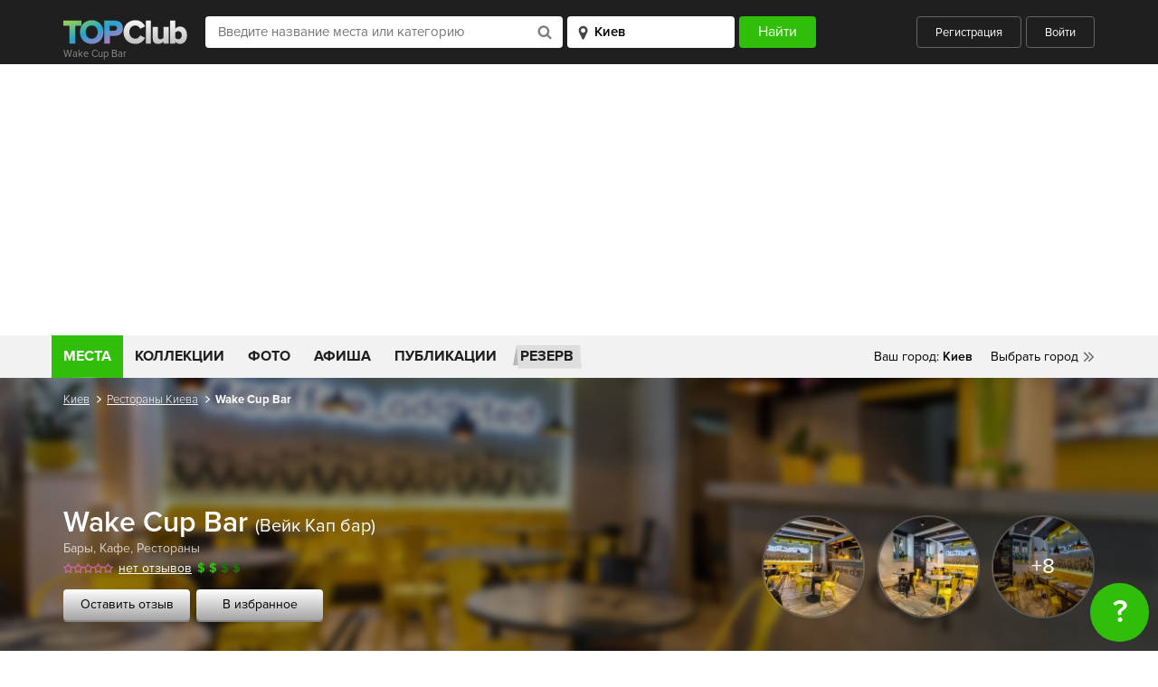

--- FILE ---
content_type: text/html; charset=UTF-8
request_url: https://topclub.ua/kiev/place-wake-cup-bar.html
body_size: 17235
content:
<!DOCTYPE html>
<html lang="ru">
<head>
    <meta charset="UTF-8">
    <meta name="viewport" content="width=device-width, initial-scale=1.0">
    <meta http-equiv="X-UA-Compatible" content="ie=edge">
    <meta name="theme-color" content="#1f1f1f">
    <meta name="csrf-param" content="_csrf">
    <meta name="csrf-token" content="YjN6YTVlEOiO6oU5UWzeCLtDOLSlPRA4zuGjAO1CDC4oAEMgWSBZjdSPtl8BC71FyCBaxOh4IEm6qupnuQNGAw==">
    <title>Wake Cup Bar (Вейк Кап бар) Ресторан, Киев - Отзывы, заказ столика, меню, фото, карта - Рестораны Киева - TOPClub</title>

    <script type="application/ld+json">{
    "@context": {
        "@vocab": "http://schema.org/"
    },
    "@id": "https://topclub.ua/kiev/place-wake-cup-bar.html",
    "@type": "Restaurant",
    "address": {
        "@type": "PostalAddress",
        "addressCountry": "Украина",
        "addressLocality": "Киев",
        "streetAddress": "ул. Ивана Мазепы, 18/29 "
    },
    "description": "\n\tWake CUP Bar (Вейк Кап Бар) работает в ритме большого города, торопясь вместе с прохожими и в тоже время, даря им минуты покоя и тишины. Это место, где на нес...",
    "geo": {
        "@type": "GeoCoordinates",
        "latitude": 50.440536,
        "longitude": 30.549563
    },
    "image": "https://topclub.ua/images/uploads/wakecupbar_1.jpg",
    "logo": "https://topclub.ua/images/uploads/wakecupbar_1.jpg",
    "name": "Wake Cup Bar",
    "openingHours": "Su, Mo, Tu, We, Th, Fr, Sa 09:00-22:00",
    "priceRange": "$$",
    "servesCuisine": "Американская, Европейская",
    "telephone": "+38 (063) 463-60-60",
    "url": "https://topclub.ua/kiev/place-wake-cup-bar.html"
}</script>    <meta name="description" content="Wake Cup Bar (Вейк Кап бар) в Киеве. Обзор, отзывы, фотографии, карта, меню, события, новости, адрес Wake Cup Bar (Вейк Кап бар) в Киеве. Киев, ул. Ивана Мазепы, 18/29">
<meta name="keywords" content="Wake Cup Bar Киев, кафе Вейк Кап бар, вейк ап бар на арсенальной, вейкап бар на мазепы, вейкап бар киев, вейк кап бар">
<meta property="fb:app_id" content="167995056594355">
<meta property="og:site_name" content="TOPClub">
<meta property="og:title" content="Wake Cup Bar (Вейк Кап бар)">
<meta property="og:url" content="https://topclub.ua/kiev/place-wake-cup-bar.html">
<meta property="og:type" content="topclubua:restaurants">
<meta property="og:image" content="https://topclub.ua/images/uploads/wakecupbar_1.jpg">
<meta property="og:description" content="Wake Cup Bar Вейк Кап бар Рестораны - Отзывы, меню, фото, карта - Рестораны Киев - TOPClub">
<meta property="og:latitude" content="50.440536">
<meta property="og:longitude" content="50.440536">
<meta property="og:street-address" content="ул. Ивана Мазепы, 18/29">
<meta property="og:country-name" content="Украина">
<meta property="og:locality" content="Киев">
<meta property="topclubua:geo:latitude" content="30.549563">
<meta property="topclubua:geo:longitude" content="30.549563">
<link href="https://topclub.ua/kiev/place-wake-cup-bar.html" rel="canonical">
<link href="/css/jquery.fancybox.min.css?v=1500458282" rel="stylesheet">
<link href="/css/jquery.fancybox.min.css" rel="stylesheet">
<link href="/css/style.css?v=1575487106" rel="stylesheet">
<link href="/css/libs.css?v=1500458282" rel="stylesheet">
    <link rel="shortcut icon" type="image/ico" href="/favicon.ico" />

            <script async src="//pagead2.googlesyndication.com/pagead/js/adsbygoogle.js"></script>

<!-- Google tag (gtag.js) -->
<script async src="https://www.googletagmanager.com/gtag/js?id=G-7ZX0F06795"></script>
<script>
  window.dataLayer = window.dataLayer || [];
  function gtag(){dataLayer.push(arguments);}
  gtag('js', new Date());

  gtag('config', 'G-7ZX0F06795');
</script>

<script type="text/javascript">
    var _gaq = _gaq || [];
    _gaq.push(['_setAccount', 'UA-2156127-1']);
    _gaq.push(['_setDomainName', '.topclub.ua']);
    _gaq.push(['_addOrganic', 'Yandex', 'query']);
    _gaq.push(['_addOrganic', 'Bigmir', 'query']);
    _gaq.push(['_addOrganic', 'Rambler', 'query']);
    _gaq.push(['_addOrganic', 'Mail', 'q']);
    _gaq.push(['_addOrganic', 'Nigma', 'q']);
    _gaq.push(['_addOrganic', 'Webalta', 'q']);
    _gaq.push(['_addOrganic', 'Aport', 'r']);
    _gaq.push(['_addOrganic', 'Bing', 'q']);
    _gaq.push(['_addOrganic', 'QIP', 'query']);
    _gaq.push(['_trackPageview']);

    (function()
    {
        var ga = document.createElement('script'); ga.type = 'text/javascript'; ga.async = true;
        ga.src = ('https:' == document.location.protocol ? 'https://' : 'http://') + 'stats.g.doubleclick.net/dc.js';
        var s = document.getElementsByTagName('script')[0]; s.parentNode.insertBefore(ga, s);
    })();
</script>

<!-- (C)2000-2011 Gemius SA - gemiusAudience / topclub-ua / main -->
<script type="text/javascript">
    <!--//--><![CDATA[//><!--
    var pp_gemius_identifier = new String('ndnlFL7kUaQ0hdcJ6hP.mMQ5nOm_lzAz0XLkL_mCjAX.T7');
    //--><!]]>
</script>
<script type="text/javascript" src="/js/xgemius.js"></script>

<script type="application/ld+json">{
"@context": "http://schema.org/", "@type": "WebSite", "url": "https://topclub.ua/", "name": "TOPClub", "alternateName": "TOPClub сити-гайд"
}</script>
<script type="application/ld+json">{"@context": "http://schema.org/","@type": "Organization",
"url": "https://topclub.ua/", "logo": "https://topclub.ua/img/svg/logo.svg"}</script> <script type="application/ld+json">{
"@context" : "http://schema.org", "@type": "Organization",
"name" : "TOPClub сити-гайд",
"url" : "https://topclub.ua/", "sameAs" : ["https://www.facebook.com/Topclub.ua","https://
www.instagram.com/topclub_ua/","https://twitter.com/Topclubua","http://vk.com/topclubua"] }</script>

<!-- Facebook widget -->
<div id="fb-root"></div>
<script>
    window.fbAsyncInit = function() {
        FB.init({
            appId            : '556292178041651',
            autoLogAppEvents : true,
            xfbml            : true,
            version          : 'v2.5'
        });
    };

    (function(d, s, id) {
        var js, fjs = d.getElementsByTagName(s)[0];
        if (d.getElementById(id)) return;
        js = d.createElement(s); js.id = id;
        js.src = "//connect.facebook.net/ru_RU/sdk.js";
        fjs.parentNode.insertBefore(js, fjs);
    }(document, 'script', 'facebook-jssdk'));
</script>

<!-- Facebook Pixel Code -->
<script>
    !function(f,b,e,v,n,t,s)
    {if(f.fbq)return;n=f.fbq=function(){n.callMethod?
        n.callMethod.apply(n,arguments):n.queue.push(arguments)};
        if(!f._fbq)f._fbq=n;n.push=n;n.loaded=!0;n.version='2.0';
        n.queue=[];t=b.createElement(e);t.async=!0;
        t.src=v;s=b.getElementsByTagName(e)[0];
        s.parentNode.insertBefore(t,s)}(window, document,'script',
        'https://connect.facebook.net/en_US/fbevents.js');
    fbq('init', '1964516573871112');
    fbq('track', 'PageView');
</script>
<noscript><img height="1" width="1" style="display:none"
               src="https://www.facebook.com/tr?id=1964516573871112&ev=PageView&noscript=1"
    /></noscript>
<!-- End Facebook Pixel Code -->

<script async src="//pagead2.googlesyndication.com/pagead/js/adsbygoogle.js"></script>
<script>
    (adsbygoogle = window.adsbygoogle || []).push({
        google_ad_client: "ca-pub-4776780862728873",
        enable_page_level_ads: true
    });
</script>
    
</head>
<body>



<header class="wrapper wrapper--header">
    <div class="header">
        <div class="header__title-wrapper">
            <a href="https://topclub.ua/kiev/" class="header__logo"><img src="/img/svg/logo.svg" alt="" class="logo__image"></a>
            <h1 class="header__title">Wake Cup Bar</h1>
        </div>

        <form id="header_filter_form" class="header__form live-search-form" action="https://topclub.ua/kiev/search-places/" method="get">
        <div class="header__input-search-loader hidden">
            <img src="/img/svg/spinner.svg" alt="">
        </div>
        <input type="text" class="header__input-place" placeholder="Введите название места или категорию"
               name="q" value="" autocomplete="off" id="live-search">
        <div class="header__input-search-results live-search-body hidden" id="live-search-body"></div>
        <select id="live-city" class="header__input-city">
            <option value="kiev" selected>Киев</option>
        </select>
        <div class="header__input-city-results" id="live-city-body"></div>
        <input type="submit" class="header__submit" value="Найти">

        </form>
        <div class="header__user">
                            <a href="javascript:;" class="header__btn header__btn--registration auth-registration">Регистрация</a>
                <a href="javascript:;" class="header__btn header__btn--login auth-login">Войти</a>
                    </div>
        <a href="javascript:;" class="header__search-toggler">
            <img src="/img/svg/header_search-icon.svg" alt="">
        </a>
        <a href="javascript:;" class="header__hamburger">
            <span></span>
            <span></span>
            <span></span>
        </a>
    </div>
</header>



<div class="wrapper wrapper--main-nav">
    <nav class="main-nav">

        <ul class="main-nav__list">
    <li class="main-nav__item"><a href="https://topclub.ua/kiev/search-places/" class="main-nav__link main-nav__link--active">Места</a>
        <ul class="main-nav__submenu">

                                                                <li class="main-nav__submenu-item">
                        <a href="https://topclub.ua/kiev/places-restaurants/" class="main-nav__submenu-link">
                            Рестораны<span class="main-nav__submenu-qty">2013</span>
                        </a>

                                                    <ul class="main-nav__second-submenu">

                                                                    <li class="main-nav__second-submenu-item">
                                        <a href="https://topclub.ua/kiev/places-art-kafe/"
                                           class="main-nav__second-submenu-link">
                                            Арт-кафе
                                        </a>
                                    </li>
                                                                    <li class="main-nav__second-submenu-item">
                                        <a href="https://topclub.ua/kiev/places-art-klub/"
                                           class="main-nav__second-submenu-link">
                                            Арт-клубы
                                        </a>
                                    </li>
                                                                    <li class="main-nav__second-submenu-item">
                                        <a href="https://topclub.ua/kiev/places-bary/"
                                           class="main-nav__second-submenu-link">
                                            Бары
                                        </a>
                                    </li>
                                                                    <li class="main-nav__second-submenu-item">
                                        <a href="https://topclub.ua/kiev/places-dzhelateriya/"
                                           class="main-nav__second-submenu-link">
                                            Джелатерии
                                        </a>
                                    </li>
                                                                    <li class="main-nav__second-submenu-item">
                                        <a href="https://topclub.ua/kiev/places-zagorodnyj-restoran/"
                                           class="main-nav__second-submenu-link">
                                            Загородные рестораны
                                        </a>
                                    </li>
                                                                    <li class="main-nav__second-submenu-item">
                                        <a href="https://topclub.ua/kiev/places-kafe/"
                                           class="main-nav__second-submenu-link">
                                            Кафе
                                        </a>
                                    </li>
                                                                    <li class="main-nav__second-submenu-item">
                                        <a href="https://topclub.ua/kiev/places-kofejni/"
                                           class="main-nav__second-submenu-link">
                                            Кофейни
                                        </a>
                                    </li>
                                                                    <li class="main-nav__second-submenu-item">
                                        <a href="https://topclub.ua/kiev/places-paby/"
                                           class="main-nav__second-submenu-link">
                                            Пабы
                                        </a>
                                    </li>
                                                                    <li class="main-nav__second-submenu-item">
                                        <a href="https://topclub.ua/kiev/places-pivnye/"
                                           class="main-nav__second-submenu-link">
                                            Пивные
                                        </a>
                                    </li>
                                                                    <li class="main-nav__second-submenu-item">
                                        <a href="https://topclub.ua/kiev/places-piccerii/"
                                           class="main-nav__second-submenu-link">
                                            Пиццерии
                                        </a>
                                    </li>
                                                                    <li class="main-nav__second-submenu-item">
                                        <a href="https://topclub.ua/kiev/places-pri-gostinice/"
                                           class="main-nav__second-submenu-link">
                                            При гостиницах
                                        </a>
                                    </li>
                                                                    <li class="main-nav__second-submenu-item">
                                        <a href="https://topclub.ua/kiev/places-restoran-otel/"
                                           class="main-nav__second-submenu-link">
                                            Рестораны-отели
                                        </a>
                                    </li>
                                                                    <li class="main-nav__second-submenu-item">
                                        <a href="https://topclub.ua/kiev/places-restorany/"
                                           class="main-nav__second-submenu-link">
                                            Рестораны
                                        </a>
                                    </li>
                                                                    <li class="main-nav__second-submenu-item">
                                        <a href="https://topclub.ua/kiev/places-sushi/"
                                           class="main-nav__second-submenu-link">
                                            Суши
                                        </a>
                                    </li>
                                                                    <li class="main-nav__second-submenu-item">
                                        <a href="https://topclub.ua/kiev/places-chajnye/"
                                           class="main-nav__second-submenu-link">
                                            Чайные
                                        </a>
                                    </li>
                                                                    <li class="main-nav__second-submenu-item">
                                        <a href="https://topclub.ua/kiev/places-kalyan-bary/"
                                           class="main-nav__second-submenu-link">
                                            Кальян-бары
                                        </a>
                                    </li>
                                                                    <li class="main-nav__second-submenu-item">
                                        <a href="https://topclub.ua/kiev/places-matejnya/"
                                           class="main-nav__second-submenu-link">
                                            Матейни
                                        </a>
                                    </li>
                                                                    <li class="main-nav__second-submenu-item">
                                        <a href="https://topclub.ua/kiev/places-bistro/"
                                           class="main-nav__second-submenu-link">
                                            Бистро
                                        </a>
                                    </li>
                                                                    <li class="main-nav__second-submenu-item">
                                        <a href="https://topclub.ua/kiev/places-launzh-bar/"
                                           class="main-nav__second-submenu-link">
                                            Лаунж-бары
                                        </a>
                                    </li>
                                                                    <li class="main-nav__second-submenu-item">
                                        <a href="https://topclub.ua/kiev/places-tajskie-restorany/"
                                           class="main-nav__second-submenu-link">
                                            Тайские рестораны
                                        </a>
                                    </li>
                                                                    <li class="main-nav__second-submenu-item">
                                        <a href="https://topclub.ua/kiev/places-stejk-hauzy/"
                                           class="main-nav__second-submenu-link">
                                            Стейк-хаусы
                                        </a>
                                    </li>
                                                                    <li class="main-nav__second-submenu-item">
                                        <a href="https://topclub.ua/kiev/places-rybnye-restorany/"
                                           class="main-nav__second-submenu-link">
                                            Рыбные рестораны
                                        </a>
                                    </li>
                                                                    <li class="main-nav__second-submenu-item">
                                        <a href="https://topclub.ua/kiev/places-burgernye/"
                                           class="main-nav__second-submenu-link">
                                            Бургерные
                                        </a>
                                    </li>
                                                                    <li class="main-nav__second-submenu-item">
                                        <a href="https://topclub.ua/kiev/places-zhivaya-muzyka/"
                                           class="main-nav__second-submenu-link">
                                            Живая музыка
                                        </a>
                                    </li>
                                                                    <li class="main-nav__second-submenu-item">
                                        <a href="https://topclub.ua/kiev/places-pekarni-i-konditerskie/"
                                           class="main-nav__second-submenu-link">
                                            Пекарни и кондитерские
                                        </a>
                                    </li>
                                
                                                                    <li class="main-nav__second-submenu-item">
                                        <a href="https://topclub.ua/kiev/search-restaurants/feature-bankety/"
                                           class="main-nav__second-submenu-link">
                                            Банкетные залы
                                        </a>
                                    </li>
                                
                            </ul>
                        
                    </li>
                                                                                <li class="main-nav__submenu-item">
                        <a href="https://topclub.ua/kiev/places-nightlife/" class="main-nav__submenu-link">
                            Ночная жизнь<span class="main-nav__submenu-qty">127</span>
                        </a>

                                                    <ul class="main-nav__second-submenu">

                                                                    <li class="main-nav__second-submenu-item">
                                        <a href="https://topclub.ua/kiev/places-nochnye-kluby/"
                                           class="main-nav__second-submenu-link">
                                            Ночные клубы
                                        </a>
                                    </li>
                                                                    <li class="main-nav__second-submenu-item">
                                        <a href="https://topclub.ua/kiev/places-striptiz_kluby/"
                                           class="main-nav__second-submenu-link">
                                            Стриптиз клубы
                                        </a>
                                    </li>
                                                                    <li class="main-nav__second-submenu-item">
                                        <a href="https://topclub.ua/kiev/places-karaoke/"
                                           class="main-nav__second-submenu-link">
                                            Караоке
                                        </a>
                                    </li>
                                                                    <li class="main-nav__second-submenu-item">
                                        <a href="https://topclub.ua/kiev/places-gay_kluby/"
                                           class="main-nav__second-submenu-link">
                                            Гей клубы
                                        </a>
                                    </li>
                                
                                
                            </ul>
                        
                    </li>
                                                                                <li class="main-nav__submenu-item">
                        <a href="https://topclub.ua/kiev/places-dostavka-edi/" class="main-nav__submenu-link">
                            Доставка еды<span class="main-nav__submenu-qty">27</span>
                        </a>

                                                    <ul class="main-nav__second-submenu">

                                                                    <li class="main-nav__second-submenu-item">
                                        <a href="https://topclub.ua/kiev/places-online_dostavka/"
                                           class="main-nav__second-submenu-link">
                                            Online доставка
                                        </a>
                                    </li>
                                                                    <li class="main-nav__second-submenu-item">
                                        <a href="https://topclub.ua/kiev/places-kejtering/"
                                           class="main-nav__second-submenu-link">
                                            Кейтеринг
                                        </a>
                                    </li>
                                
                                
                            </ul>
                        
                    </li>
                                                                                <li class="main-nav__submenu-item">
                        <a href="https://topclub.ua/kiev/places-zdorovie-i-medicina/" class="main-nav__submenu-link">
                            Здоровье и медицина<span class="main-nav__submenu-qty">9</span>
                        </a>

                                                    <ul class="main-nav__second-submenu">

                                                                    <li class="main-nav__second-submenu-item">
                                        <a href="https://topclub.ua/kiev/places-banya/"
                                           class="main-nav__second-submenu-link">
                                            Бани
                                        </a>
                                    </li>
                                                                    <li class="main-nav__second-submenu-item">
                                        <a href="https://topclub.ua/kiev/places-massazhnye-salony/"
                                           class="main-nav__second-submenu-link">
                                            Массажные салоны
                                        </a>
                                    </li>
                                                                    <li class="main-nav__second-submenu-item">
                                        <a href="https://topclub.ua/kiev/places-sauny/"
                                           class="main-nav__second-submenu-link">
                                            Сауны
                                        </a>
                                    </li>
                                                                    <li class="main-nav__second-submenu-item">
                                        <a href="https://topclub.ua/kiev/places-trenazhernye_zaly/"
                                           class="main-nav__second-submenu-link">
                                            Тренажерные залы
                                        </a>
                                    </li>
                                                                    <li class="main-nav__second-submenu-item">
                                        <a href="https://topclub.ua/kiev/places-fitnes-centry/"
                                           class="main-nav__second-submenu-link">
                                            Фитнес центры
                                        </a>
                                    </li>
                                
                                
                            </ul>
                        
                    </li>
                                                                                <li class="main-nav__submenu-item">
                        <a href="https://topclub.ua/kiev/places-activniy-otdih/" class="main-nav__submenu-link">
                            Активный отдых и развлечения<span class="main-nav__submenu-qty">45</span>
                        </a>

                                                    <ul class="main-nav__second-submenu">

                                                                    <li class="main-nav__second-submenu-item">
                                        <a href="https://topclub.ua/kiev/places-bassejny/"
                                           class="main-nav__second-submenu-link">
                                            Бассейны
                                        </a>
                                    </li>
                                                                    <li class="main-nav__second-submenu-item">
                                        <a href="https://topclub.ua/kiev/places-bilyardnye/"
                                           class="main-nav__second-submenu-link">
                                            Бильярдные
                                        </a>
                                    </li>
                                                                    <li class="main-nav__second-submenu-item">
                                        <a href="https://topclub.ua/kiev/places-bouling/"
                                           class="main-nav__second-submenu-link">
                                            Боулинги
                                        </a>
                                    </li>
                                                                    <li class="main-nav__second-submenu-item">
                                        <a href="https://topclub.ua/kiev/places-zooparki/"
                                           class="main-nav__second-submenu-link">
                                            Зоопарки
                                        </a>
                                    </li>
                                                                    <li class="main-nav__second-submenu-item">
                                        <a href="https://topclub.ua/kiev/places-igrovye-avtomaty/"
                                           class="main-nav__second-submenu-link">
                                            Игровые автоматы
                                        </a>
                                    </li>
                                                                    <li class="main-nav__second-submenu-item">
                                        <a href="https://topclub.ua/kiev/places-internet-kafe/"
                                           class="main-nav__second-submenu-link">
                                            Интернет кафе
                                        </a>
                                    </li>
                                                                    <li class="main-nav__second-submenu-item">
                                        <a href="https://topclub.ua/kiev/places-karting-centr/"
                                           class="main-nav__second-submenu-link">
                                            Картинг-центры
                                        </a>
                                    </li>
                                                                    <li class="main-nav__second-submenu-item">
                                        <a href="https://topclub.ua/kiev/places-kompyuternye-kluby/"
                                           class="main-nav__second-submenu-link">
                                            Компьютерные клубы
                                        </a>
                                    </li>
                                                                    <li class="main-nav__second-submenu-item">
                                        <a href="https://topclub.ua/kiev/places-ledovye-katki/"
                                           class="main-nav__second-submenu-link">
                                            Ледовые катки
                                        </a>
                                    </li>
                                                                    <li class="main-nav__second-submenu-item">
                                        <a href="https://topclub.ua/kiev/places-pejntbolnye-kluby/"
                                           class="main-nav__second-submenu-link">
                                            Пейнтбольные клубы
                                        </a>
                                    </li>
                                                                    <li class="main-nav__second-submenu-item">
                                        <a href="https://topclub.ua/kiev/places-razvlekatelnye-centry/"
                                           class="main-nav__second-submenu-link">
                                            Развлекательные центры
                                        </a>
                                    </li>
                                                                    <li class="main-nav__second-submenu-item">
                                        <a href="https://topclub.ua/kiev/places-stadiony/"
                                           class="main-nav__second-submenu-link">
                                            Стадионы
                                        </a>
                                    </li>
                                                                    <li class="main-nav__second-submenu-item">
                                        <a href="https://topclub.ua/kiev/places-plyazhy/"
                                           class="main-nav__second-submenu-link">
                                            Пляжи
                                        </a>
                                    </li>
                                
                                
                            </ul>
                        
                    </li>
                                                                                <li class="main-nav__submenu-item">
                        <a href="https://topclub.ua/kiev/places-magazini-i-shoping/" class="main-nav__submenu-link">
                            Магазины и шопинг<span class="main-nav__submenu-qty">26</span>
                        </a>

                                                    <ul class="main-nav__second-submenu">

                                                                    <li class="main-nav__second-submenu-item">
                                        <a href="https://topclub.ua/kiev/places-butiki/"
                                           class="main-nav__second-submenu-link">
                                            Бутики
                                        </a>
                                    </li>
                                                                    <li class="main-nav__second-submenu-item">
                                        <a href="https://topclub.ua/kiev/places-magaziny/"
                                           class="main-nav__second-submenu-link">
                                            Магазины
                                        </a>
                                    </li>
                                                                    <li class="main-nav__second-submenu-item">
                                        <a href="https://topclub.ua/kiev/places-magaziny-odezhdy/"
                                           class="main-nav__second-submenu-link">
                                            Магазины одежды
                                        </a>
                                    </li>
                                                                    <li class="main-nav__second-submenu-item">
                                        <a href="https://topclub.ua/kiev/places-svadebnye-salony/"
                                           class="main-nav__second-submenu-link">
                                            Свадебные салоны
                                        </a>
                                    </li>
                                                                    <li class="main-nav__second-submenu-item">
                                        <a href="https://topclub.ua/kiev/places-stokovye/"
                                           class="main-nav__second-submenu-link">
                                            Стоковые магазины
                                        </a>
                                    </li>
                                                                    <li class="main-nav__second-submenu-item">
                                        <a href="https://topclub.ua/kiev/places-supermarkety/"
                                           class="main-nav__second-submenu-link">
                                            Супермаркеты
                                        </a>
                                    </li>
                                                                    <li class="main-nav__second-submenu-item">
                                        <a href="https://topclub.ua/kiev/places-torgovye_kompleksy/"
                                           class="main-nav__second-submenu-link">
                                            Торговые комплексы
                                        </a>
                                    </li>
                                                                    <li class="main-nav__second-submenu-item">
                                        <a href="https://topclub.ua/kiev/places-torgovye_centry/"
                                           class="main-nav__second-submenu-link">
                                            Торговые центры
                                        </a>
                                    </li>
                                
                                
                            </ul>
                        
                    </li>
                                                                                <li class="main-nav__submenu-item">
                        <a href="https://topclub.ua/kiev/places-kultura-i-iskustvo/" class="main-nav__submenu-link">
                            Культура и искусство<span class="main-nav__submenu-qty">116</span>
                        </a>

                                                    <ul class="main-nav__second-submenu">

                                                                    <li class="main-nav__second-submenu-item">
                                        <a href="https://topclub.ua/kiev/places-vystavki/"
                                           class="main-nav__second-submenu-link">
                                            Выставки
                                        </a>
                                    </li>
                                                                    <li class="main-nav__second-submenu-item">
                                        <a href="https://topclub.ua/kiev/places-galerei/"
                                           class="main-nav__second-submenu-link">
                                            Галереи
                                        </a>
                                    </li>
                                                                    <li class="main-nav__second-submenu-item">
                                        <a href="https://topclub.ua/kiev/places-kinoteatry/"
                                           class="main-nav__second-submenu-link">
                                            Кинотеатры
                                        </a>
                                    </li>
                                                                    <li class="main-nav__second-submenu-item">
                                        <a href="https://topclub.ua/kiev/places-koncertnye-zaly/"
                                           class="main-nav__second-submenu-link">
                                            Концертные залы
                                        </a>
                                    </li>
                                                                    <li class="main-nav__second-submenu-item">
                                        <a href="https://topclub.ua/kiev/places-muzei/"
                                           class="main-nav__second-submenu-link">
                                            Музеи
                                        </a>
                                    </li>
                                                                    <li class="main-nav__second-submenu-item">
                                        <a href="https://topclub.ua/kiev/places-teatry/"
                                           class="main-nav__second-submenu-link">
                                            Театры
                                        </a>
                                    </li>
                                                                    <li class="main-nav__second-submenu-item">
                                        <a href="https://topclub.ua/kiev/places-cirki/"
                                           class="main-nav__second-submenu-link">
                                            Цирки
                                        </a>
                                    </li>
                                                                    <li class="main-nav__second-submenu-item">
                                        <a href="https://topclub.ua/kiev/places-dvorcy-i-doma-kultury/"
                                           class="main-nav__second-submenu-link">
                                            Дворцы и дома культуры
                                        </a>
                                    </li>
                                
                                
                            </ul>
                        
                    </li>
                                                                                <li class="main-nav__submenu-item">
                        <a href="https://topclub.ua/kiev/places-turizm-i-puteshestvia/" class="main-nav__submenu-link">
                            Туризм и путешествия<span class="main-nav__submenu-qty">15</span>
                        </a>

                                                    <ul class="main-nav__second-submenu">

                                                                    <li class="main-nav__second-submenu-item">
                                        <a href="https://topclub.ua/kiev/places-gostinicy/"
                                           class="main-nav__second-submenu-link">
                                            Гостиницы
                                        </a>
                                    </li>
                                                                    <li class="main-nav__second-submenu-item">
                                        <a href="https://topclub.ua/kiev/places-turoperator/"
                                           class="main-nav__second-submenu-link">
                                            Туроператоры
                                        </a>
                                    </li>
                                
                                
                            </ul>
                        
                    </li>
                                                                                <li class="main-nav__submenu-item">
                        <a href="https://topclub.ua/kiev/places-eda/" class="main-nav__submenu-link">
                            Еда<span class="main-nav__submenu-qty">101</span>
                        </a>

                                                    <ul class="main-nav__second-submenu">

                                                                    <li class="main-nav__second-submenu-item">
                                        <a href="https://topclub.ua/kiev/places-konditerskaya/"
                                           class="main-nav__second-submenu-link">
                                            Кондитерские
                                        </a>
                                    </li>
                                                                    <li class="main-nav__second-submenu-item">
                                        <a href="https://topclub.ua/kiev/places-fastfud/"
                                           class="main-nav__second-submenu-link">
                                            Фастфуды
                                        </a>
                                    </li>
                                                                    <li class="main-nav__second-submenu-item">
                                        <a href="https://topclub.ua/kiev/places-eda-na-vynos/"
                                           class="main-nav__second-submenu-link">
                                            Еда на вынос
                                        </a>
                                    </li>
                                
                                
                            </ul>
                        
                    </li>
                                                                                <li class="main-nav__submenu-item">
                        <a href="https://topclub.ua/kiev/places-krasota-i-fitness/" class="main-nav__submenu-link">
                            Красота и фитнес<span class="main-nav__submenu-qty">1</span>
                        </a>

                                                    <ul class="main-nav__second-submenu">

                                                                    <li class="main-nav__second-submenu-item">
                                        <a href="https://topclub.ua/kiev/places-salony-krasoty/"
                                           class="main-nav__second-submenu-link">
                                            Салоны красоты
                                        </a>
                                    </li>
                                                                    <li class="main-nav__second-submenu-item">
                                        <a href="https://topclub.ua/kiev/places-salony-tatu/"
                                           class="main-nav__second-submenu-link">
                                            Салоны тату
                                        </a>
                                    </li>
                                
                                
                            </ul>
                        
                    </li>
                                                                                <li class="main-nav__submenu-item">
                        <a href="https://topclub.ua/kiev/places-obrazovanie/" class="main-nav__submenu-link">
                            Образование<span class="main-nav__submenu-qty">1</span>
                        </a>

                                                    <ul class="main-nav__second-submenu">

                                                                    <li class="main-nav__second-submenu-item">
                                        <a href="https://topclub.ua/kiev/places-tancevalnye-shkoly/"
                                           class="main-nav__second-submenu-link">
                                            Танцевальные школы
                                        </a>
                                    </li>
                                
                                
                            </ul>
                        
                    </li>
                            
        </ul>
    </li>
    <!-- <li class="main-nav__item main-nav__item--hotels">
        <a href="https://www.booking.com/?aid=1301824&label=topclub"
           class="main-nav__link main-nav__link--hotels" rel="nofollow">
            Отели
        </a>
    </li> -->
    <li class="main-nav__item">
        <a href="https://topclub.ua/kiev/collections/"
           class="main-nav__link ">
            Коллекции
        </a>
    </li>
    <li class="main-nav__item">
        <a href="https://topclub.ua/kiev/photoreports/"
           class="main-nav__link ">
            Фото
        </a>
    </li>
    <li class="main-nav__item">
        <a href="https://topclub.ua/kiev/events/"
           class="main-nav__link ">
            Афиша
        </a>
    </li>
    <li class="main-nav__item">
        <a href="https://topclub.ua/kiev/articles/"
           class="main-nav__link ">
            Публикации
        </a>
    </li>
    <li class="main-nav__item main-nav__item--reserve">
        <a href="https://topclub.ua/kiev/discount-places/" class="main-nav__link main-nav__link--reserve">
            Резерв
        </a>
    </li>
    </ul>


        <div class="main-nav__mobile">
            <a href="https://topclub.ua/kiev/discount-places/" class="main-nav__mobile-reserve">Бронирование
                столиков</a>
                            <a href="javascript:;" class="main-nav__mobile-user header__btn--login auth-login">Войти</a>
                <a href="javascript:;" class="main-nav__mobile-user header__btn--registration auth-registration">Зарегистрироваться</a>
                    </div>

        <div class="main-nav__cities">
    <ul>
        <li><span class="main-nav__yourcity">Ваш город: </span><span
                    class="main-nav__yourcity main-nav__yourcity--bold" id="header-city-name">Киев</span></li>
        <li class="main-nav__relative">
            <a href="#" class="main-nav__city main-nav__city--choose">Выбрать город</a>
            <div class="main-nav__cities-dropdown">
                <div class="cities-dropdown__top">
                    <h5>Популярные города</h5>
                    <a href="#" class="main-nav__cities-close">Скрыть</a>
                </div>
                <div class="cities-dropdown__middle">
                    <ul>
                                                
                            <li><a href="https://topclub.ua/odessa/" class="cities-dropdown__link">Одесса</a></li>

                        
                            <li><a href="https://topclub.ua/kharkiv/" class="cities-dropdown__link">Харьков</a></li>

                        
                            <li><a href="https://topclub.ua/kiev/" class="cities-dropdown__link">Киев</a></li>

                        
                            <li><a href="https://topclub.ua/dnepropetrovsk/" class="cities-dropdown__link">Днепр</a></li>

                        
                            <li><a href="https://topclub.ua/lvov/" class="cities-dropdown__link">Львов</a></li>

                        
                            <li><a href="https://topclub.ua/cherkassy/" class="cities-dropdown__link">Черкассы</a></li>

                                            </ul>
                </div>
                <!-- <div class="cities-dropdown__bottom">
                    <strong>Поиск города</strong>
                    <input type="text" placeholder="Введите название города">
                </div> -->
            </div>
        </li>
    </ul>
</div>


    </nav>
    <div class="main-nav__mobile-search hidden">
        <form id="header_filter_form_mobile" class="live-search-form" action="https://topclub.ua/kiev/search-places/" method="get">
        <div class="header__input-search-loader hidden">
            <img src="/img/svg/spinner.svg" alt="">
        </div>
        <input type="text" class="main-nav__mobile-search__input main-nav__mobile-search__input--place"
               placeholder="Введите название места или события" name="q" autocomplete="off" id="mobile-live-search"
               value="">
        <div class="header__input-search-results mobile-live-search-body hidden" id="mobile-live-search-body"></div>
        <select id="mobile-live-city" class="main-nav__mobile-search__input main-nav__mobile-search__input--city">
            <option value="kiev" selected>Киев</option>
        </select>
        <div class="header__input-city-results" id="mobile-live-city-body"></div>
        <input type="submit" class="main-nav__mobile-search__submit" value="Найти">

        </form>    </div>
</div>

<!--ad-->
<center>
    <!--/* Revive Adserver Javascript Tag v3.0.5 */-->
    <script type='text/javascript'><!--//<![CDATA[
        var m3_u = (location.protocol == 'https:' ? 'https://topclub.ua/revive/www/delivery/ajs.php' : 'http://topclub.ua/revive/www/delivery/ajs.php');
        var m3_r = Math.floor(Math.random() * 99999999999);
        if (!document.MAX_used) document.MAX_used = ',';
        document.write("<scr" + "ipt type='text/javascript' src='" + m3_u);
        document.write("?zoneid=2&amp;target=_blank");
        document.write('&amp;cb=' + m3_r);
        if (document.MAX_used != ',') document.write("&amp;exclude=" + document.MAX_used);
        document.write(document.charset ? '&amp;charset=' + document.charset : (document.characterSet ? '&amp;charset=' + document.characterSet : ''));
        document.write("&amp;loc=" + escape(window.location));
        if (document.referrer) document.write("&amp;referer=" + escape(document.referrer));
        if (document.context) document.write("&context=" + escape(document.context));
        if (document.mmm_fo) document.write("&amp;mmm_fo=1");
        document.write("'><\/scr" + "ipt>");
        //]]>--></script>
    <noscript><a href='http://topclub.ua/revive/www/delivery/ck.php?n=a86e67c5&cb=INSERT_RANDOM_NUMBER_HERE'
                 target='_blank'><img
                    src='http://topclub.ua/revive/www/delivery/avw.php?zoneid=2&cb=INSERT_RANDOM_NUMBER_HERE&n=a86e67c5'
                    border='0' alt=''/></a></noscript>
</center>




    <div class="register__wrapper">
        <div class="register__bg-opacity register-hide">
            <div class="register-popup">
                <img src="/img/svg/logo.svg" alt="" class="register-popup__logo">
                <a href="#" class="register__close"></a>
                <div class="register__popup__tabs">
                    <div class="register-popup__tabs">
                        <a href="#" class="register-popup__tab register-popup__tab--active" id="login-tab">Вход</a>
                        <a href="#" class="register-popup__tab" id="register-tab">Регистрация</a>
                    </div>
                    <div class="login-tab login-tab--active">

                        


<form action="https://topclub.ua/user/login/" id="user-login" name="login" class="login-tab__form">
    <div id="loginform-email" class="register__row">
        <input type="email" name="LoginForm[email]" class="login-tab__input" placeholder="E-mail">
        <span class="login-tab__error"></span>
    </div>
    <div id="loginform-password" class="register__row">
        <input type="password" name="LoginForm[password]" class="login-tab__input" placeholder="Пароль">
        <span class="login-tab__error"></span>
    </div>
    <div class="login-tab__form-bottom">
        <input id="login-remember" type="checkbox" name="LoginForm[rememberMe]" value="1" checked class="login-tab__checkbox">
        <label for="login-remember" class="login-tab__label">Запомнить меня</label>
        <a href="#" class="login-tab__forgot forgot-popup">Восстановить пароль</a>
    </div>
    <button type="submit" class="login-tab__login">Войти</button>
</form>

<div class="login-tab__or"><span>или</span></div>


<a href="https://topclub.ua/user/auth/?authclient=facebook" class="login-tab__fb">
    <img src="/img/svg/regfb.svg" alt="">
    <span>Войти через Facebook</span>
</a>



                    </div>
                    <div class="register-tab">

                        


<form action="https://topclub.ua/user/signup/" id="user-signup" name="register" class="register-tab__form">
    <div id="signupform-email" class="register__row">
        <input type="email" name="SignupForm[email]" class="register-tab__input" placeholder="E-mail">
        <span class="login-tab__error"></span>
    </div>
    <div id="signupform-name" class="register__row">
        <input name="SignupForm[name]" class="register-tab__input" placeholder="Имя">
        <span class="login-tab__error"></span>
    </div>
    <div id="signupform-password" class="register__row">
        <input type="password" name="SignupForm[password]" class="register-tab__input" placeholder="Пароль">
        <span class="login-tab__error"></span>
    </div>
    <div class="register-tab__form-bottom">
        <input id="register-remember" type="checkbox" name="SignupForm[rememberMe]" value="1" class="register-tab__checkbox" checked>
        <label for="register-remember" class="register-tab__label">Запомнить меня</label>
        <a href="#" class="register-tab__forgot forgot-popup">Восстановить пароль</a>
    </div>
    <button type="submit" class="register-tab__register">Зарегистрироваться</button>
</form>

<div class="login-tab__or"><span>или</span></div>


<a href="https://topclub.ua/user/auth/?authclient=facebook" class="login-tab__fb">
    <img src="/img/svg/regfb.svg" alt="">
    <span>Войти через Facebook</span>
</a>



                    </div>
                </div>
            </div>
            <div class="forgot-password">
                <img src="/img/svg/logo.svg" alt="" class="register-popup__logo">
                <a href="#" class="register__close"></a>
                <a href="#" class="forgot-password__goback">
                    <img src="/img/svg/forgotpass__back.svg" alt="">
                    <span>Восстановить пароль</span>
                </a>

                


<form action="https://topclub.ua/user/request-password-reset/" id="user-password-reset" name="forgotpassword" class="forgot-password__form">
    <div id="passwordresetrequestform-email" class="register__row">
        <input type="email" name="PasswordResetRequestForm[email]" class="forgot-password__input" placeholder="Введите ваш E-mail">
        <span class="login-tab__error"></span>
    </div>
    <button type="submit" class="forgot-password__submit">Восстановить пароль</button>
</form>


            </div>
            <div class="register-message">
                <img src="/img/svg/logo.svg" alt="" class="register-popup__logo">
                <a href="#" class="register__close"></a>
                <div class="register-message__text"></div>
            </div>
        </div>
    </div>

















<div class="wrapper wrapper--place-hero" style="background-image: url('/images/uploads/wakecupbar_1.jpg')">
            <div class="wrapper wrapper--place-hero-blur">
            
            <section class="breadcrumbs">
    <div xmlns:v="http://rdf.data-vocabulary.org/#"
         class="breadcrumbs__nav breadcrumbs__nav--white ">
                                                
                                    <span typeof="v:Breadcrumb">
                    <a rel="v:url" property="v:title" href="/kiev/"
                       title="Киев">Киев</a>
                </span>
                                                <span typeof="v:Breadcrumb">
                    <a rel="v:url" property="v:title" href="/kiev/places-restaurants/"
                       title="Рестораны Киева">Рестораны Киева</a>
                </span>
                                                <span typeof="v:Breadcrumb" property="v:title">Wake Cup Bar</span>
                    
    </div>
</section>

            <div class="place-hero">
                <div class="place-hero__content">
                    <h2 class="place-hero__heading">
                        Wake Cup Bar
                                                    <span class="place-hero__subheading">(Вейк Кап бар)</span>
                                                                                            </h2>
                                            <h5 class="place-hero__type"><a href="/kiev/places-bary/" class="">Бары</a>, <a href="/kiev/places-kafe/" class="">Кафе</a>, <a href="/kiev/places-restaurants/" class="">Рестораны</a></h5>
                                        <div class="place-hero__details">
                        <div class="item__rating">
                            <i class="item__rating__value" style="width:0%;"></i>
                        </div>
                        <a href="https://topclub.ua/kiev/place-wake-cup-bar/comments.html"
                           class="place-hero__comments">нет отзывов</a>
                        <div class="place-hero__count">
                                                                                                                    <span class="place-hero__price-full">$</span>
                                                            <span class="place-hero__price-full">$</span>
                                                                                                                            <span class="place-hero__price">$</span>
                                                                    <span class="place-hero__price">$</span>
                                                                                    </div>
                    </div>
                    <div class="place-hero__btns">
                        
                                                <a href="https://topclub.ua/kiev/place-wake-cup-bar/comments.html#place-comments"
                           class="place-hero__btn-gray place-hero__btn-gray--comment">Оставить отзыв</a>
                        

<a href="javascript:;" class="place-hero__btn-gray place-hero__btn-gray--favorite auth-login"
   id="place-bookmark"
   data-place-id="217885"
   data-url-save="https://topclub.ua/place/bookmarks/save"
   data-url-status="https://topclub.ua/place/bookmarks/status?place_id=217885">В избранное</a>

                        
                    </div>
                </div>
                
                    <div class="place-hero__gallery">
                        <div class="place-hero__imgs">
                            
                                                                    <a href="#" class="place-hero__img">
                                        <img src="/images/uploads/114-114/wakecupbar_1.jpg"
                                             alt="Wake Cup Bar (Вейк Кап бар)">
                                    </a>
                                                                    <a href="#" class="place-hero__img">
                                        <img src="/images/uploads/114-114/wakecupbar_2.jpg"
                                             alt="Wake Cup Bar (Вейк Кап бар)">
                                    </a>
                                
                                <a href="/images/uploads/wakecupbar_3.jpg"
                                   class="place-hero__img">
                                   <img src="/images/uploads/114-114/wakecupbar_3.jpg"
                                        alt="Wake Cup Bar (Вейк Кап бар)">
                                    <span class="place-hero__img-qty">+8</span>
                                </a>

                                                    </div>
                        <a href="#" class="place-hero__gallery-btn">10 фото</a>
                    </div>
                
                <div class="place-hero__bottom">

                    <ul class="place-hero__tabs"><li class="place-hero__tab--active"><a href="https://topclub.ua/kiev/place-wake-cup-bar.html" class="place-hero__tab" title="Обзор Wake Cup Bar (Вейк Кап бар)">Информация</a></li>
<li><a href="https://topclub.ua/kiev/place-wake-cup-bar/comments.html" class="place-hero__tab" title="Отзывы Wake Cup Bar (Вейк Кап бар)">Отзывы (0)</a></li>
<li><a href="https://topclub.ua/kiev/place-wake-cup-bar/photos.html" class="place-hero__tab" title="Фото Wake Cup Bar (Вейк Кап бар)">Фото (10)</a></li>
<li><a href="https://topclub.ua/kiev/place-wake-cup-bar/afisha.html" class="place-hero__tab" title="Новости и события Wake Cup Bar (Вейк Кап бар)">События</a></li>
<li><a href="https://topclub.ua/kiev/place-wake-cup-bar/menu.html" class="place-hero__tab" title="Мены, цены Wake Cup Bar (Вейк Кап бар)">Меню / Цена на услуги</a></li></ul>

                </div>
            </div>
        </div>

                    <div id="place__gallery" class="hidden">
            
                <a href="/images/uploads/wakecupbar_1.jpg" class="place-hero__img" data-fancybox="fancybox-place1">
                    <img src="/images/uploads/114-114/wakecupbar_1.jpg"
                       alt="Wake Cup Bar (Вейк Кап бар)">
                </a>
            
                <a href="/images/uploads/wakecupbar_2.jpg" class="place-hero__img" data-fancybox="fancybox-place1">
                    <img src="/images/uploads/114-114/wakecupbar_2.jpg"
                       alt="Wake Cup Bar (Вейк Кап бар)">
                </a>
            
                <a href="/images/uploads/wakecupbar_3.jpg" class="place-hero__img" data-fancybox="fancybox-place1">
                    <img src="/images/uploads/114-114/wakecupbar_3.jpg"
                       alt="Wake Cup Bar (Вейк Кап бар)">
                </a>
            
                <a href="/images/uploads/wakecupbar_4.jpg" class="place-hero__img" data-fancybox="fancybox-place1">
                    <img src="/images/uploads/114-114/wakecupbar_4.jpg"
                       alt="Wake Cup Bar (Вейк Кап бар)">
                </a>
            
                <a href="/images/uploads/wakecupbar_5.jpg" class="place-hero__img" data-fancybox="fancybox-place1">
                    <img src="/images/uploads/114-114/wakecupbar_5.jpg"
                       alt="Wake Cup Bar (Вейк Кап бар)">
                </a>
            
                <a href="/images/uploads/wakecupbar_6.jpg" class="place-hero__img" data-fancybox="fancybox-place1">
                    <img src="/images/uploads/114-114/wakecupbar_6.jpg"
                       alt="Wake Cup Bar (Вейк Кап бар)">
                </a>
            
                <a href="/images/uploads/wakecupbar_7.jpg" class="place-hero__img" data-fancybox="fancybox-place1">
                    <img src="/images/uploads/114-114/wakecupbar_7.jpg"
                       alt="Wake Cup Bar (Вейк Кап бар)">
                </a>
            
                <a href="/images/uploads/wakecupbar_8.jpg" class="place-hero__img" data-fancybox="fancybox-place1">
                    <img src="/images/uploads/114-114/wakecupbar_8.jpg"
                       alt="Wake Cup Bar (Вейк Кап бар)">
                </a>
            
                <a href="/images/uploads/wakecupbar_9.jpg" class="place-hero__img" data-fancybox="fancybox-place1">
                    <img src="/images/uploads/114-114/wakecupbar_9.jpg"
                       alt="Wake Cup Bar (Вейк Кап бар)">
                </a>
            
                <a href="/images/uploads/wakecupbar_10.jpg" class="place-hero__img" data-fancybox="fancybox-place1">
                    <img src="/images/uploads/114-114/wakecupbar_10.jpg"
                       alt="Wake Cup Bar (Вейк Кап бар)">
                </a>
                        </div>
        
    <div id="error__popup" class="place-error-popup mfp-hide">
        <div class="place-error-popup__header">
            <span class="place-error-popup__heading">Сообщение об ошибке</span>
        </div>
        <div class="place-error-popup__body">
            <label for="user-error-email" class="place-error-popup__label">Email: *</label>
            <input type="text" id="user-error-email" class="place-error-popup__input"
                   value="">
            <input type="hidden" id="user-error-url" value="https://topclub.ua/kiev/place-wake-cup-bar.html">
            <label for="" class="place-error-popup__label">Текст сообщения: *</label>
            <textarea class="place-error-popup__textarea" id="user-error-text"
                      placeholder="Сообщение об ошибке, или рекоммендация"></textarea>
        </div>
        <a href="#" class="place-error-popup__submit">Отправить</a>
    </div>

    <div id="success__popup" class="place-error-popup mfp-hide">
        <div class="new-design-success">
            <span class="new-design-success__top">Спасибо!</span>
            <span class="new-design-success__botoom">Сообщение успешно отправлено</span>
        </div>
    </div>

</div>
</div>
<div class="wrapper">
    <div class="place-main__container">
        <div class="place-main">
            <div class="place-about">
                                <h2 class="place-about__heading">Описание к «Wake Cup Bar»</h2>
                <div class="place-about__content">
                    <div>
	<em><strong>Wake CUP Bar (Вейк Кап Бар)</strong></em> работает в ритме большого города, торопясь вместе с прохожими и в тоже время, даря им минуты покоя и тишины. Это место, где на несколько минут останавливается время. Забежав сюда можно сделать глубокий вдох, выпить ароматного кофе и продолжить свой путь, смело идя навстречу новому дню.</div>
<div>
	&nbsp;</div>
<div>
	<em><strong>Wake Cup Bar</strong></em> — это симбиоз вкусной и быстрой еды, дружелюбной атмосферы и демократичных цен. Здесь можно вкусно и быстро позавтракать, наблюдая за просыпающимся городом и восходящим над Днепром солнцем, здесь можно пообедать с коллегами, отвлечься от рабочей суеты и спешащих будней, здесь можно выпить ароматный кофе, наблюдая за прохожими и болтая с друзьями. Здесь атмосфера рождается сама, а настроение задается гостями.</div>
<div>
	&nbsp;</div>
<div>
	За уютными столиками можно встретить абсолютно разных людей, в этом и заключается философия места — здесь и студенты, готовящиеся к экзаменам, и консервативные чиновники, изучающие прессу за ланчем, и семьи с детьми, и шумная молодежь, зашедшая за кофе по пути в парк. Это место пронизано атмосферой города и здесь каждый найдет свой уголок.</div>
<div>
	&nbsp;</div>
<div>
	<em><strong>Wake CUP Bar </strong></em>- место с открытой кухней и открытой душой!&nbsp;</div>
<div>
	&nbsp;</div>

                </div>
                <a href="#" class="place-about__more-btn hidden">Больше информации о компании <img src="/img/svg/admin_select_icon.svg" alt=""></a>
            </div>
            <div class="place-hours">
                <div class="place-hours__item place-hours__item--top">
                                                                                                        <span class="place-hours__status place-hours__status--closed">СЕЙЧАС ЗАКРЫТО</span>
                                                                                        </div>

                                    <div class="place-hours__item">
                                                    <div class="place-hours__row">
                                <img src="/img/svg/place__pin--green.svg" alt=""
                                     class="place-hours__icon place-hours__icon--location">
                                <a href="javascript:;" class="place-hours__link place-hours__link--location">
                                    ул. Ивана Мазепы
                                    18/29 
                                </a>
                            </div>
                        
                                                    <div class="place-hours__row">
                                <img src="/img/svg/clock.svg" alt="" class="place-hours__icon">
                                <a href="javascript:;" class="place-hours__link">c 09:00
                                    до 22:00</a>
                            </div>
                        
                        
                            <div class="place-hours__row">
                                <img src="/img/svg/phone.svg" alt="" class="place-hours__icon">
                                <div class="place-hours__column">
                                                                            <a href="tel:+38 (063) 463-60-60" class="place-hours__link">+38 (063) 463-60-60</a>
                                                                    </div>
                            </div>

                                            </div>
                
                
                    <div class="place-hours__item">
                        <img src="/img/svg/cutlery.svg" alt="" class="place-hours__icon">
                        <div class="place-hours__column">
                            <span class="place-hours__link">Кухня:</span>
                                                            <a href="https://topclub.ua/kiev/search-restaurants/cuisine-amerikanskaya/" class="place-hours__link">Американская</a>
                                                            <a href="https://topclub.ua/kiev/search-restaurants/cuisine-evropejskaya/" class="place-hours__link">Европейская</a>
                                                    </div>
                    </div>

                
                                    <div class="place-hours__item place-hours__item--bottom">
                        <img src="/img/svg/place__metro.svg" alt="" class="place-hours__icon">
                        <div class="place-hours__column">
                            <a class="place-hours__link" href="/kiev/search-restaurants/district-pecherskij/" title="Рестораны Печерский район">Печерский р-н</a><a class="place-hours__link" href="/kiev/search-restaurants/metro-arsenalnaya/" title="Рестораны метро Арсенальная">метро Арсенальная</a>
                        </div>
                    </div>
                            </div>

            

            
                
                <div class="place-menu">
                    <h5 class="place-menu__heading">Меню</h5>
                                        <div class="swiper-container" id="menu__slider">
                        <div class="swiper-wrapper">

                            
                                                                    <a href="/images/uploads/publications/Wake-CUP-Bar---Кухня-1.png" class="swiper-slide place-menu__img">
                                        <img src="/images/uploads/publications/113-172/Wake-CUP-Bar---Кухня-1.png" alt="">
                                    </a>
                                                                    <a href="/images/uploads/publications/Wake-CUP-Bar---Кухня-2.png" class="swiper-slide place-menu__img">
                                        <img src="/images/uploads/publications/113-172/Wake-CUP-Bar---Кухня-2.png" alt="">
                                    </a>
                                                                    <a href="/images/uploads/publications/Wake-CUP-Bar---Барное-меню-1.png" class="swiper-slide place-menu__img">
                                        <img src="/images/uploads/publications/113-172/Wake-CUP-Bar---Барное-меню-1.png" alt="">
                                    </a>
                                                                    <a href="/images/uploads/publications/Wake-CUP-Bar---Барное-меню-2.png" class="swiper-slide place-menu__img">
                                        <img src="/images/uploads/publications/113-172/Wake-CUP-Bar---Барное-меню-2.png" alt="">
                                    </a>
                                
                            
                            <div class="hidden" id="place-menu-gallery">
                                                                    <a href="/images/uploads/publications/Wake-CUP-Bar---Кухня-1.png" data-fancybox="fancybox-menu">
                                        <img src="/images/uploads/publications/113-172/Wake-CUP-Bar---Кухня-1.png" alt="">
                                    </a>
                                                                    <a href="/images/uploads/publications/Wake-CUP-Bar---Кухня-2.png" data-fancybox="fancybox-menu">
                                        <img src="/images/uploads/publications/113-172/Wake-CUP-Bar---Кухня-2.png" alt="">
                                    </a>
                                                                    <a href="/images/uploads/publications/Wake-CUP-Bar---Барное-меню-1.png" data-fancybox="fancybox-menu">
                                        <img src="/images/uploads/publications/113-172/Wake-CUP-Bar---Барное-меню-1.png" alt="">
                                    </a>
                                                                    <a href="/images/uploads/publications/Wake-CUP-Bar---Барное-меню-2.png" data-fancybox="fancybox-menu">
                                        <img src="/images/uploads/publications/113-172/Wake-CUP-Bar---Барное-меню-2.png" alt="">
                                    </a>
                                                            </div>

                        </div>
                    </div>
                </div>

            
            
            

<div id="place-comments" class="place-comments">
    <h2 class="place-comments__heading">Отзывы Wake Cup Bar</h2>
    <h5 class="place-comments__subheding">Напишите ваш отзыв к Wake Cup Bar</h5>

        <form class="new__comment__form">
        <div class="new__comment__form__title">Войдите или зарегистрируйтесь чтобы оставить комментарий</div>
        <div class="new__comments__form__btns">
            <button type="button" class="header-user-signin auth-login">Войти</button>
            <button type="button" class="header-user-signup auth-registration">Зарегистрироваться</button>
        </div>
    </form>


    






<ul id="place-comments-list" class="place-comments__list" data-url-load="https://topclub.ua/place/comments/list?table_name=place&amp;table_id=217885" data-datetime="2026-01-21 06:25:05">
    </ul>

<div id="comments-not-found" class="no-comments ">Пока еще нет комментариев</div>

<div id="place-comments-more" class="place-comments__btn-wrapper hidden">
    <a href="https://topclub.ua/kiev/place-wake-cup-bar/comments.html" class="place-comments__btn-more">Загрузить еще отзывы</a>
</div>


</div>


        </div>
        



<div class="place-sidebar">

    
            <div class="place-isowner">
            <span class="place-isowner__title">Эта страница еще не управляется владельцем</span>
            <a href="https://topclub.ua/pages/business" class="place-isowner__link">Вы представитель этой компании?</a>
        </div>
    
    



<div class="place-map">
    <span class="place-map__btn">Wake Cup Bar на карте</span>
    <div>
        <a href="https://www.google.com.ua/maps/dir/My+location/50.440536,30.549563"
           class="place-contacts__route-mobile" rel="nofollow" target="_blank">Проложить маршрут <img src="/img/svg/darr.svg" alt=""></a>
    </div>
    <div class="place-map__wrap">
        


<div id="event-map" style="width: 100%; height: 100%;" class="hidden"></div>

<div id="map-preload-event-map" class="map-preload">
    <div class="map-preload__block">
        <p class="map-preload__text">Нажмите здесь, чтобы<br> открыть карту</p>
        <div class="map-preload__icon"></div>
        <button class="map-preload__button">Показать карту</button>
    </div>
</div>

<section id="event-map-markers" class="hidden">
                        <div class="marker" data-title="Wake Cup Bar" data-coordinates-lat="50.440536"
                 data-coordinates-lng="30.549563" data-position="1">
                <div class="infowindow">
                    <div class="infowindow__left">
                        <div class="infowindow__heading">
                            <a href="https://topclub.ua/kiev/place-wake-cup-bar.html">
                                Wake Cup Bar
                            </a>
                        </div>
                        <div class="infowindow__rating">
                            <span class="item__rating">
                                <i class="item__rating__value" style="width:0%;"></i>
                            </span>
                        </div>
                        <div class="infowindow__details">
                            <div class="infowindow__addr">
                                <img src="/img/svg/addr__pin.svg" alt="">
                                <span>ул. Ивана Мазепы, 18/29 </span>
                            </div>
                                                            <div class="infowindow__hours">
                                    <img src="/img/svg/clock.svg" alt="">
                                    <span>с 09:00 до 22:00</span>
                                </div>
                                                                                        <a href="tel:+38 (063) 463-60-60" class="infowindow__phone">
                                    <img src="/img/svg/phone.svg" alt="">
                                    <span>+38 (063) 463-60-60</span>
                                </a>
                                                    </div>
                    </div>
                    <div class="infowindow__right">
                        <img src="/images/uploads/112-70/wakecupbar_1.jpg" alt="">
                    </div>
                    <div class="infowindow__bottom">
                                                    <strong>Кухня: </strong> Американская, Европейская
                                            </div>
                </div>
            </div>
            </section>

    </div>
</div>


            <div class="place-sidebar-hours">
            <strong class="place-sidebar-hours__heading">Время работы</strong>
            <div class="sidebar__place__hours">
                                    <strong>Сегодня, с 09:00
                        до 22:00
                    </strong>
                                            <span class="place-sidebar-hours__status place-sidebar-hours__status--closed">Закрыто</span>
                                    
                                    <span class="place-sidebar-hours__text">Пн: с 09:00
                        до 22:00</span>
                                    <span class="place-sidebar-hours__text">Вт: с 09:00
                        до 22:00</span>
                                    <span class="place-sidebar-hours__text">Ср: с 09:00
                        до 22:00</span>
                                    <span class="place-sidebar-hours__text">Чт: с 09:00
                        до 22:00</span>
                                    <span class="place-sidebar-hours__text">Пт: с 09:00
                        до 22:00</span>
                                    <span class="place-sidebar-hours__text">Сб: с 09:00
                        до 22:00</span>
                                    <span class="place-sidebar-hours__text">Вс: с 09:00
                        до 22:00</span>
                            </div>
        </div>

    
    <div class="place-contacts">
                    <div class="place-contacts__phone">
                <img src="/img/svg/place__phn--green.svg" alt=""><a
                        href="tel:+38 (063) 463-60-60">+38 (063) 463-60-60</a>
            </div>
        
                    <div class="place-contacts__link">
                <img src="/img/svg/place__link--green.svg" alt="">
                <noindex>
                    <a href="http://www.wakecupbar.com.ua" target="_blank" rel="nofollow" class="">Перейти на сайт места</a>
                </noindex>
            </div>
        
                    <div class="place-contacts__location">
                <img src="/img/svg/place__pin--green.svg" alt="">
                <span>
                    ул. Ивана Мазепы 18/29 
                </span>
            </div>
                            <div>
                    <a href="https://www.google.com.ua/maps/dir/My+location/50.440536,30.549563"
                       class="place-contacts__location-route" rel="nofollow" target="_blank">Проложить маршрут <img src="/img/svg/darr.svg" alt=""></a>
                </div>
                    
    </div>

    
    <div class="search-banner">
        

    
<div class="sidebar-banner__heading">Реклама</div>
<!-- <a href="#" class="sidebar__bnr__item">
    <img src="/img/bnr.jpg" alt="">
</a> -->


<!--ad-->
<!--/* Revive Adserver Javascript Tag v3.0.5 */-->

<script type='text/javascript'><!--//<![CDATA[
    var m3_u = (location.protocol=='https:'?'https://topclub.ua/revive/www/delivery/ajs.php':'http://topclub.ua/revive/www/delivery/ajs.php');
    var m3_r = Math.floor(Math.random()*99999999999);
    if (!document.MAX_used) document.MAX_used = ',';
    document.write ("<scr"+"ipt type='text/javascript' src='"+m3_u);
    document.write ("?zoneid=1&amp;target=_blank");
    document.write ('&amp;cb=' + m3_r);
    if (document.MAX_used != ',') document.write ("&amp;exclude=" + document.MAX_used);
    document.write (document.charset ? '&amp;charset='+document.charset : (document.characterSet ? '&amp;charset='+document.characterSet : ''));
    document.write ("&amp;loc=" + escape(window.location));
    if (document.referrer) document.write ("&amp;referer=" + escape(document.referrer));
    if (document.context) document.write ("&context=" + escape(document.context));
    if (document.mmm_fo) document.write ("&amp;mmm_fo=1");
    document.write ("'><\/scr"+"ipt>");
//]]>--></script><noscript><a href='http://topclub.ua/revive/www/delivery/ck.php?n=a9ae3098&cb=INSERT_RANDOM_NUMBER_HERE' target='_blank'><img src='http://topclub.ua/revive/www/delivery/avw.php?zoneid=1&cb=INSERT_RANDOM_NUMBER_HERE&n=a9ae3098' border='0' alt='' /></a></noscript>

<div class="sidebar-banner__bottom">
    <span>Хотите разместить баннер Вашего заведения?</span>
    <a href="https://topclub.ua/pages/business/" class="sidebar__bnr__btn">Разместить рекламу на TOPClub</a>
</div>

    </div>

    
    
        <div class="place-details">
            <div class="place-details__heading">Больше информации о компании</div>
            <div class="place-details__body">

                
                
                                            <div class="place-details__item">
                            <span class="place-details__item-category">Тип:</span>
                            <span>
                            <a href="/kiev/places-bary/" class="place-details__item-link">Бары</a>, <a href="/kiev/places-kafe/" class="place-details__item-link">Кафе</a>, <a href="/kiev/places-restaurants/" class="place-details__item-link">Рестораны</a>
                        </span>
                        </div>
                    
                    
                        <div class="place-details__item">
                            <span class="place-details__item-category">Платежные карты:</span>
                            <span>
                            <a href="/kiev/search-restaurants/feature-visa/" class="place-details__item-link">Visa</a>
                        </span>
                        </div>

                    
                        <div class="place-details__item">
                            <span class="place-details__item-category">Развлечения:</span>
                            <span>
                            <a href="/kiev/search-restaurants/feature-wi-fi/" class="place-details__item-link">Wi-Fi</a>
                        </span>
                        </div>

                    
                        <div class="place-details__item">
                            <span class="place-details__item-category">Вход:</span>
                            <span>
                            <a href="/kiev/search-restaurants/feature-svobodnyj/" class="place-details__item-link">Свободный</a>
                        </span>
                        </div>

                    
                        <div class="place-details__item">
                            <span class="place-details__item-category">Кухня:</span>
                            <span>
                            <a href="/kiev/search-restaurants/cuisine-amerikanskaya/" class="place-details__item-link">Американская</a>, <a href="/kiev/search-restaurants/cuisine-evropejskaya/" class="place-details__item-link">Европейская</a>
                        </span>
                        </div>

                    
                    <div class="place-details__additional">

                        
                            <div class="sidebar__place__details__body__item">
                                <span class="place-details__item-category">Музыка:</span>
                                <span>
                                <a href="/kiev/search-restaurants/feature-fonovaya/" class="place-details__item-link">Фоновая</a>
                            </span>
                            </div>

                        
                            <div class="sidebar__place__details__body__item">
                                <span class="place-details__item-category">Парковка:</span>
                                <span>
                                <a href="/kiev/search-restaurants/feature-ulichnaya/" class="place-details__item-link">Уличная</a>
                            </span>
                            </div>

                        
                            <div class="sidebar__place__details__body__item">
                                <span class="place-details__item-category">Условия резерва:</span>
                                <span>
                                <a href="/kiev/search-restaurants/feature-dlya_grupp/" class="place-details__item-link">Для групп</a>
                            </span>
                            </div>

                        
                            <div class="sidebar__place__details__body__item">
                                <span class="place-details__item-category">Особенности:</span>
                                <span>
                                <a href="/kiev/search-restaurants/feature-stoliki_dlya_nekuryaschih/" class="place-details__item-link">Столики для некурящих</a>
                            </span>
                            </div>

                        
                            <div class="sidebar__place__details__body__item">
                                <span class="place-details__item-category">Предложения:</span>
                                <span>
                                <a href="/kiev/search-restaurants/feature-besplatnyj_wi-fi/" class="place-details__item-link">Бесплатный Wi-Fi</a>, <a href="/kiev/search-restaurants/feature-desert-menyu/" class="place-details__item-link">Десерт-меню</a>, <a href="/kiev/search-restaurants/feature-eda_na_vynos/" class="place-details__item-link">Еда на вынос</a>, <a href="/kiev/search-restaurants/feature-zavtrak/" class="place-details__item-link">Завтрак</a>, <a href="/kiev/search-restaurants/feature-konditerskie_izdeliya_na_vynos/" class="place-details__item-link">Кондитерские изделия на вынос</a>
                            </span>
                            </div>

                        
                    </div>
                    <a href="#" class="place-details__toggle">Показать еще</a>

                            </div>
        </div>

    
    <div class="place-error">
        <a href="#" class="place-error__link">Сообщить об ошибке. Порекомендовать исправление</a>
        <span class="place-error__text">Например, указана неверная информация, или в тексте допущена ошибка.</span>
    </div>
</div>

    </div>
</div>


                    <div class="place-best">
            <h5 class="place-best__heading">Другие Бары недалеко от Wake Cup Bar на TOPClub</h5>
            <h5 class="place-best__sub-heading">Киев - Бары</h5>
            <div class="place-best__items">
                                    <a href="https://topclub.ua/kiev/place-shooters.html" class="place-best__item">
                        <img src="/uploads/images/places/278-184/bS_hKmHdqMKJ_FKWEY9WA0LmxhFB0Z1X.jpg" alt="place"
                             class="place-best__img">
                        <span class="place-best__overlay"></span>
                        <span class="place-best__content">
                        <span class="place-best__name">Shooters</span>
                        <span class="place-best__footer">
                            <span class="place-best__rating">
                                <i class="place-best__rating__value" style="width:75.7446%;"></i>
                            </span>
                            <span class="place-best__reviews">
                                <img src="/img/svg/bubbles.svg" alt="" class="place-best__reviews-icon">
                                41 отзыв
                            </span>
                        </span>
                    </span>
                    </a>
                                    <a href="https://topclub.ua/kiev/place-speak-easy-bar-22.html" class="place-best__item">
                        <img src="/uploads/images/places/278-184/Pz5HXZIGWFdvmE0lBvK1VpT98iDWIQeJ.jpg" alt="place"
                             class="place-best__img">
                        <span class="place-best__overlay"></span>
                        <span class="place-best__content">
                        <span class="place-best__name">Speak Easy bar 22</span>
                        <span class="place-best__footer">
                            <span class="place-best__rating">
                                <i class="place-best__rating__value" style="width:100%;"></i>
                            </span>
                            <span class="place-best__reviews">
                                <img src="/img/svg/bubbles.svg" alt="" class="place-best__reviews-icon">
                                1 отзыв
                            </span>
                        </span>
                    </span>
                    </a>
                                    <a href="https://topclub.ua/kiev/place-patrik-pab.html" class="place-best__item">
                        <img src="/images/uploads/278-184/Patrik-pub-kiev-1.jpg" alt="place"
                             class="place-best__img">
                        <span class="place-best__overlay"></span>
                        <span class="place-best__content">
                        <span class="place-best__name">Патрик паб</span>
                        <span class="place-best__footer">
                            <span class="place-best__rating">
                                <i class="place-best__rating__value" style="width:20%;"></i>
                            </span>
                            <span class="place-best__reviews">
                                <img src="/img/svg/bubbles.svg" alt="" class="place-best__reviews-icon">
                                1 отзыв
                            </span>
                        </span>
                    </span>
                    </a>
                            </div>
        </div>
    
    

<div class="place-linked">
    <h5 class="place-linked__heading">Связанные категории</h5>
    <ul class="place-linked__list">

        
                                        
            <li class="place-linked__item">
                <a href="https://topclub.ua/kiev/places-bary/"
                   class="place-linked__link">Бары Киева</a>
            </li>

            
                <li class="place-linked__item">
                    <a href="https://topclub.ua/kiev/search-bary/district-pecherskij/" class="place-linked__link">Бары Печерский район</a>
                </li>

            
            
                <li class="place-linked__item">
                    <a href="https://topclub.ua/kiev/search-bary/metro-arsenalnaya/" class="place-linked__link">Бары метро Арсенальная</a>
                </li>

            
        
                                        
            <li class="place-linked__item">
                <a href="https://topclub.ua/kiev/places-kafe/"
                   class="place-linked__link">Кафе Киева</a>
            </li>

            
                <li class="place-linked__item">
                    <a href="https://topclub.ua/kiev/search-kafe/district-pecherskij/" class="place-linked__link">Кафе Печерский район</a>
                </li>

            
            
                <li class="place-linked__item">
                    <a href="https://topclub.ua/kiev/search-kafe/metro-arsenalnaya/" class="place-linked__link">Кафе метро Арсенальная</a>
                </li>

            
        
                                        
            <li class="place-linked__item">
                <a href="https://topclub.ua/kiev/places-restaurants/"
                   class="place-linked__link">Рестораны Киева</a>
            </li>

            
                <li class="place-linked__item">
                    <a href="https://topclub.ua/kiev/search-restaurants/district-pecherskij/" class="place-linked__link">Рестораны Печерский район</a>
                </li>

            
            
                <li class="place-linked__item">
                    <a href="https://topclub.ua/kiev/search-restaurants/metro-arsenalnaya/" class="place-linked__link">Рестораны метро Арсенальная</a>
                </li>

            
        
    </ul>
</div>





<footer class="footer">
    <div class="footer-top">
        <div class="footer-top__block">
            <img src="/img/svg/footer__logo.svg" alt="top-club-logo" class="footer-top__logo">
            <ul class="footer-top__list">
                <li><a href="https://topclub.ua/pages/about/" class="footer-top__link">О нас</a></li>
                <li><a href="https://topclub.ua/pages/careers/" class="footer-top__link">Вакансии</a></li>
                <li><a href="https://topclub.ua/pages/agreement/" class="footer-top__link">Соглашение</a></li>
                <li><a href="https://topclub.ua/pages/contacts/" class="footer-top__link">Контакты</a></li>
            </ul>
            <div class="footer-top__social">
                <a href="http://vk.com/topclubua" target="_blank" rel="nofollow"><img src="/img/svg/vk.svg" alt="vk-icon"></a>
                <a href="https://www.facebook.com/Topclub.ua" target="_blank" rel="nofollow"><img src="/img/svg/fb.svg" alt="fb-icon"></a>
                <a href="https://twitter.com/Topclubua" target="_blank" rel="nofollow"><img src="/img/svg/tw.svg" alt="tw-icon"></a>
                <a href="https://www.instagram.com/topclub_ua/" target="_blank" rel="nofollow"><img src="/img/svg/insta.svg" alt="insta-icon"></a>
            </div>
        </div>
        <div class="footer-top__block">
            <h5 class="footer-top__category">Для Бизнеса</h5>
            <ul class="footer-top__list">
                <li><a href="https://topclub.ua/pages/business/" class="footer-top__link">Владельцам заведений</a></li>
                <li><a href="https://topclub.ua/kiev/discount-places/" class="footer-top__link">TOPClub Topreserve</a></li>
            </ul>
        </div>
        <div class="footer-top__block">
            <a href="https://topclub.ua/kiev/search-places/" class="footer-top__category">Места</a>
            <ul class="footer-top__list">
                <li><a href="https://topclub.ua/kiev/places-restaurants/" class="footer-top__link">Рестораны</a></li>
                <li><a href="https://topclub.ua/kiev/places-nochnye-kluby/" class="footer-top__link">Клубы</a></li>
                <li><a href="https://topclub.ua/kiev/places-karaoke/" class="footer-top__link">Караоке</a></li>
                <li><a href="https://topclub.ua/kiev/places-piccerii/" class="footer-top__link">Пиццерии</a></li>
                <li><a href="https://topclub.ua/kiev/search-restaurants/feature-bankety/" class="footer-top__link">Банкеты</a></li>
                <li><a href="https://topclub.ua/kiev/places-kafe/" class="footer-top__link">Кафе</a></li>
                <li><a href="https://topclub.ua/kiev/places-paby/" class="footer-top__link">Пабы</a></li>
                <li><a href="https://topclub.ua/kiev/places-sushi/" class="footer-top__link">Суши</a></li>
            </ul>
        </div>
        <div class="footer-top__block">
            <a href="https://topclub.ua/kiev/events/" class="footer-top__category">Афиша</a>
            <ul class="footer-top__list">
                <li><a href="https://topclub.ua/kiev/events/parties/" class="footer-top__link">Вечеринки</a></li>
                <li><a href="https://topclub.ua/kiev/events/concerts/" class="footer-top__link">Концерты</a></li>
                <li><a href="https://topclub.ua/kiev/events/exhibitions/" class="footer-top__link">Выставки</a></li>
                <li><a href="https://topclub.ua/kiev/events/theatre/" class="footer-top__link">Спектакли</a></li>
                <li><a href="https://topclub.ua/kiev/events/festivals/" class="footer-top__link">Фестивали</a></li>
                            </ul>
            <h5 class="footer-top__category">Коллекции</h5>
            <ul class="footer-top__list">
                <li><a href="https://topclub.ua/kiev/collections/" class="footer-top__link">Рекомендуемые</a></li>
            </ul>
        </div>
        <div class="footer-top__block">
            <a href="https://topclub.ua/kiev/photoreports/" class="footer-top__category">Фотоотчеты</a>
            <ul class="footer-top__list">
                <li><a href="https://topclub.ua/kiev/photoreports/parties/" class="footer-top__link">Вечеринки</a></li>
                <li><a href="https://topclub.ua/kiev/photoreports/concerts/" class="footer-top__link">Концерты</a></li>
            </ul>
            <a href="https://topclub.ua/kiev/articles/" class="footer-top__category">Публикации</a>
            <ul class="footer-top__list">
                <li><a href="https://topclub.ua/kiev/articles/nightlife/" class="footer-top__link">Ночная жизнь</a></li>
                <li><a href="https://topclub.ua/kiev/articles/restaurants/" class="footer-top__link">Рестораны</a></li>
                <li><a href="https://topclub.ua/kiev/articles/movies/" class="footer-top__link">Кино и театр</a></li>
                <li><a href="https://topclub.ua/kiev/articles/music/" class="footer-top__link">Музыка</a></li>
                <li><a href="https://topclub.ua/kiev/articles/design/" class="footer-top__link">Дизайн&Арт</a></li>
                <li><a href="https://topclub.ua/kiev/articles/technologies/" class="footer-top__link">Технологии</a></li>
                <li><a href="https://topclub.ua/kiev/articles/fashion/" class="footer-top__link">Мода</a></li>
                <li><a href="https://topclub.ua/kiev/articles/travel/" class="footer-top__link">Путешествия</a></li>
            </ul>
        </div>
    </div>

    <div class="footer-bottom">
    <span class="footer-bottom__sitemap">Карта сайта</span>
    <ul class="footer-bottom__cities">

                    <li>
                <a href="https://topclub.ua/odessa/" class="footer-bottom__link">Одесса</a>
            </li>
                    <li>
                <a href="https://topclub.ua/kharkiv/" class="footer-bottom__link">Харьков</a>
            </li>
                    <li>
                <a href="https://topclub.ua/kiev/" class="footer-bottom__link">Киев</a>
            </li>
                    <li>
                <a href="https://topclub.ua/dnepropetrovsk/" class="footer-bottom__link">Днепр</a>
            </li>
                    <li>
                <a href="https://topclub.ua/lvov/" class="footer-bottom__link">Львов</a>
            </li>
                    <li>
                <a href="https://topclub.ua/cherkassy/" class="footer-bottom__link">Черкассы</a>
            </li>
        
    </ul>
</div>


</footer>



<div class="new-design">
    <span class="new-design__sign">?</span>
    <div class="new-design__text">
        <span class="new-design__text-top">Нашли ошибку или есть вопросы?</span>
        <span class="new-design__text-bottom"><a href="#" class="new-design__link">Напишите нам!</a></span>
        <span class="new-design__close"></span>
    </div>
</div>

<div id="design-error__popup" class="place-error-popup mfp-hide">
    <form action="https://topclub.ua/ajax/user-error" id="design-error-form" method="post">
        <input type="hidden" name="url" value="https://topclub.ua/kiev/place-wake-cup-bar.html">
        <div class="place-error-popup__header">
            <span class="place-error-popup__heading">Сообщение об ошибке</span>
        </div>
        <div class="place-error-popup__body">
            <label for="design-error-email" class="place-error-popup__label" id="design-error-email-label">
                Email: *
            </label>
            <input class="place-error-popup__input" id="design-error-email" name="email">
            <label for="design-error-text" class="place-error-popup__label" id="design-error-message-label">
                Текст сообщения: *
            </label>
            <textarea class="place-error-popup__textarea" id="design-error-message" name="text"
                      placeholder="Мы будем рады получить от вас информацию о найденных багах и ошибках, а также готовы услышать ваши пожелания и предложения."></textarea>
        </div>
        <button id="design-error__submit" class="new-design-error-popup__submit">Отправить</button>
    </form>
</div>

<div id="design-success__popup" class="place-error-popup mfp-hide">
    <div class="new-design-success">
        <span class="new-design-success__top">Спасибо!</span>
        <span class="new-design-success__botoom">Сообщение успешно отправлено</span>
    </div>
</div>


<!-- Google Code for Remarketing Tag -->
<!--------------------------------------------------
Remarketing tags may not be associated with personally identifiable information or placed on pages related to sensitive categories. See more information and instructions on how to setup the tag on: http://google.com/ads/remarketingsetup
--------------------------------------------------->
<script type="text/javascript">
    /* <![CDATA[ */
    var google_conversion_id = 994353422;
    var google_custom_params = window.google_tag_params;
    var google_remarketing_only = true;
    /* ]]> */
</script>
<script type="text/javascript" src="//www.googleadservices.com/pagead/conversion.js">
</script>
<noscript>
    <div style="display:inline;">
        <img height="1" width="1" style="border-style:none;" alt="" src="//googleads.g.doubleclick.net/pagead/viewthroughconversion/994353422/?guid=ON&amp;script=0"/>
    </div>
</noscript>


<script src="https://maps.googleapis.com/maps/api/js?key=AIzaSyCib3D6kpKL-5Dt_J6ms7YsOBDfqoPQZZg"></script>
<script src="/administration/vendors/jquery/dist/jquery.min.js"></script>
<script src="/assets/12195d24/yii.js"></script>
<script src="/js/vendor/jquery.fancybox.min.js?v=1537792875"></script>
<script src="/js/pages/place/place.js?v=1537792875"></script>
<script src="/js/components/pages/place/bookmark/script.js?v=1537792875"></script>
<script src="/js/components/pages/place/comments/form.js?v=1537792875"></script>
<script src="/js/vendor/moment-with-locales.js?v=1537792875"></script>
<script src="/js/components/pages/place/comments/load-comments.js?v=1537792875"></script>
<script src="/js/components/pages/place/comments/like.js?v=1537792875"></script>
<script src="/js/components/pages/place/map.js?v=1537792875"></script>
<script src="/js/components/pages/map.js?v=1537792875"></script>
<script src="/js/vendor/URI.js?v=1537792875"></script>
<script src="/js/route.js?v=1537792875"></script>
<script src="/js/vendor/libs.js?v=1537792875"></script>
<script src="/js/vendor/jquery.livesearch.min.js?v=1537792875"></script>
<script src="/js/vendor/jquery.combobox.min.js?v=1537792875"></script>
<script src="/js/main.js?v=1537792875"></script>
<script src="/assets/12195d24/yii.activeForm.js"></script>
<script src="/js/components/auth/form-validator.js?v=1537792875"></script>
<script src="/js/components/auth/login.js?v=1537792875"></script>
<script src="/js/components/auth/signup.js?v=1537792875"></script>
<script src="/js/components/auth/password-reset.js?v=1537792875"></script>
<script src="/js/components/footer/error-report.js?v=1537792875"></script>
<script type="text/javascript">jQuery(function ($) {
jQuery('#header_filter_form').yiiActiveForm([], []);
jQuery('#header_filter_form_mobile').yiiActiveForm([], []);
});</script>
    <!-- Google Code for Remarketing Tag -->
<!--------------------------------------------------
Remarketing tags may not be associated with personally identifiable information or placed on pages related to sensitive categories. See more information and instructions on how to setup the tag on: http://google.com/ads/remarketingsetup
--------------------------------------------------->
<script type="text/javascript">
    /* <![CDATA[ */
    var google_conversion_id = 994353422;
    var google_custom_params = window.google_tag_params;
    var google_remarketing_only = true;
    /* ]]> */
</script>
<script type="text/javascript" src="//www.googleadservices.com/pagead/conversion.js">
</script>
<noscript>
    <div style="display:inline;">
        <img height="1" width="1" style="border-style:none;" alt="" src="//googleads.g.doubleclick.net/pagead/viewthroughconversion/994353422/?guid=ON&amp;script=0"/>
    </div>
</noscript>

</body>
</html>


--- FILE ---
content_type: text/html; charset=utf-8
request_url: https://www.google.com/recaptcha/api2/aframe
body_size: 267
content:
<!DOCTYPE HTML><html><head><meta http-equiv="content-type" content="text/html; charset=UTF-8"></head><body><script nonce="cLKGAZHLgcM4bJwN_8WLvg">/** Anti-fraud and anti-abuse applications only. See google.com/recaptcha */ try{var clients={'sodar':'https://pagead2.googlesyndication.com/pagead/sodar?'};window.addEventListener("message",function(a){try{if(a.source===window.parent){var b=JSON.parse(a.data);var c=clients[b['id']];if(c){var d=document.createElement('img');d.src=c+b['params']+'&rc='+(localStorage.getItem("rc::a")?sessionStorage.getItem("rc::b"):"");window.document.body.appendChild(d);sessionStorage.setItem("rc::e",parseInt(sessionStorage.getItem("rc::e")||0)+1);localStorage.setItem("rc::h",'1768976710733');}}}catch(b){}});window.parent.postMessage("_grecaptcha_ready", "*");}catch(b){}</script></body></html>

--- FILE ---
content_type: application/javascript; charset=utf-8
request_url: https://topclub.ua/js/components/pages/place/map.js?v=1537792875
body_size: 155
content:
$(document).ready(function(){$("#map-preload-event-map").on("click",function(e){e.preventDefault(),hideMapPreload("event-map"),initMap("event-map",14)})});

--- FILE ---
content_type: application/javascript; charset=utf-8
request_url: https://topclub.ua/js/components/auth/login.js?v=1537792875
body_size: 108
content:
$(document).ready(function(){new AuthFormValidator("user-login",["loginform-email","loginform-password"])});